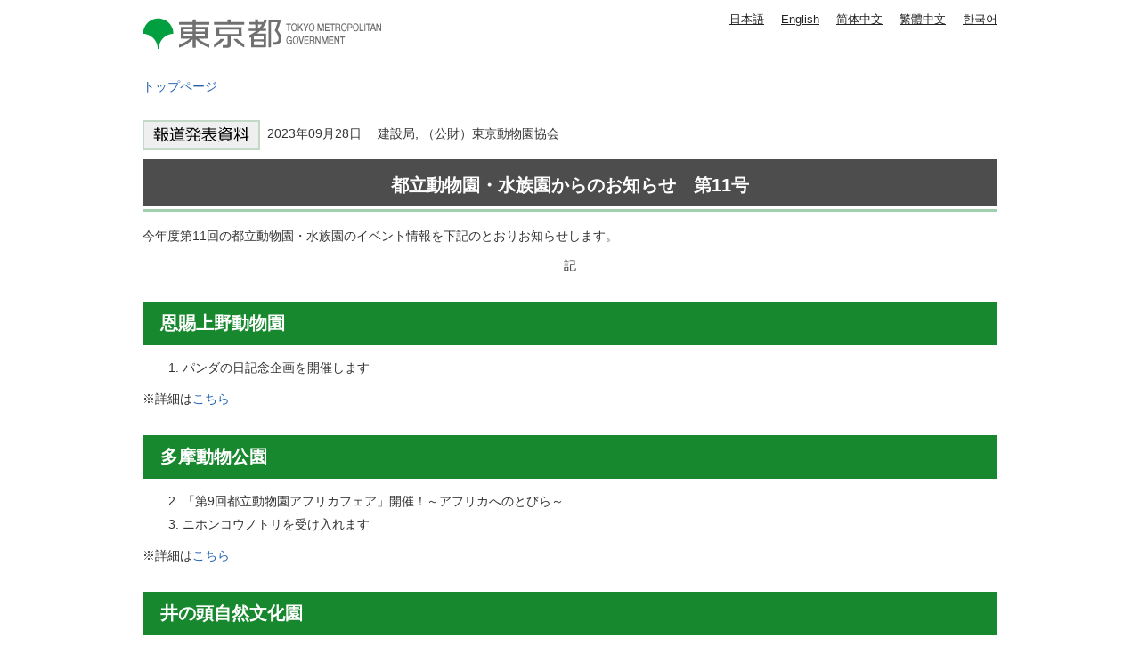

--- FILE ---
content_type: text/html
request_url: https://www.spt.metro.tokyo.lg.jp/tosei/hodohappyo/press/2023/09/28/17.html
body_size: 3685
content:
<!DOCTYPE HTML PUBLIC "-//W3C//DTD HTML 4.01 Transitional//EN" "http://www.w3.org/TR/html4/loose.dtd">
<html lang="ja">
<head>
<meta http-equiv="Content-Type" content="text/html; charset=utf-8">
<meta http-equiv="Content-Style-Type" content="text/css">
<meta http-equiv="Content-Script-Type" content="text/javascript">

<title>都立動物園・水族園からのお知らせ｜東京都</title>
<meta name="description" content="今年度第11回の都立動物園・水族園のイベント情報を下記のとおりお知らせします。">

<meta name="author" content="東京都">
<meta name="viewport" content="width=device-width, maximum-scale=3.0">
<meta name="format-detection" content="telephone=no">
<meta name="referrer" content="no-referrer-when-downgrade">
<script type="text/javascript" src="/tosei/shared/js/g_tag.js"></script>

<meta name="category" content="press">

<meta name="press_category" content="お知らせ">


<meta name="press_depertment" content="建設局, （公財）東京動物園協会">

<meta name="press_date" content="2023-09-28">

<link href="/tosei/shared/style/default.css" rel="stylesheet" type="text/css" media="all">
<link href="/tosei/shared/style/shared.css" rel="stylesheet" type="text/css" media="all">
<link href="/tosei/shared/style/color/color0.css" rel="stylesheet" type="text/css" media="all" id="tmp_color" title="default" class="tmp_color">
<link href="/tosei/shared/style/color/color1.css" rel="alternate stylesheet" type="text/css" media="all" title="darkblue" class="tmp_color">
<link href="/tosei/shared/style/color/color2.css" rel="alternate stylesheet" type="text/css" media="all" title="yellow" class="tmp_color">
<link href="/tosei/shared/style/color/color3.css" rel="alternate stylesheet" type="text/css" media="all" title="black" class="tmp_color">
<link href="/tosei/shared/style/font/normal.css" rel="stylesheet" type="text/css" id="tmp_font" media="all" title="default" class="tmp_font">
<link href="/tosei/shared/style/font/small.css" rel="alternate stylesheet" type="text/css" media="all" title="small" class="tmp_font">
<link href="/tosei/shared/style/font/big.css" rel="alternate stylesheet" type="text/css" media="all" title="big" class="tmp_font">
<link href="/tosei/shared/style/font/big2.css" rel="alternate stylesheet" type="text/css" media="all" title="big2" class="tmp_font">
<link href="/tosei/shared/templates/press_free/style/edit.css" rel="stylesheet" type="text/css" media="all">
<link href="/tosei/shared/style/tablet.css" rel="stylesheet" media="only screen and (min-width : 671px) and (max-width : 959px)" type="text/css" id="tmp_tablet_css">
<link href="/tosei/shared/style/smartphone.css" rel="stylesheet" media="only screen and (max-width : 670px)" type="text/css" id="tmp_smartphone_css">
<link href="/tosei/shared/images/favicon/favicon.ico" rel="shortcut icon" type="image/vnd.microsoft.icon">
<link href="/tosei/shared/images/favicon/apple-touch-icon-precomposed.png" rel="apple-touch-icon-precomposed">
<script type="text/javascript" src="/tosei/shared/js/jquery.js"></script>
<script type="text/javascript" src="/tosei/shared/js/gd.js"></script>
<script type="text/javascript" src="/tosei/shared/js/setting_head.js"></script>





</head>
<body class="format_free custom_press_free no_javascript">
<noscript><iframe src="https://www.googletagmanager.com/ns.html?id=GTM-WW9DZ5T" height="0" width="0" style="display:none;visibility:hidden" title="Google Tag Manager"></iframe></noscript>
<script type="text/javascript" src="/tosei/shared/js/setting_body.js"></script>
<div id="tmp_wrapper">
<noscript>
<p>このサイトではJavaScriptを使用したコンテンツ・機能を提供しています。JavaScriptを有効にするとご利用いただけます。</p>
</noscript>
<p><a href="#tmp_honbun" class="skip">本文へスキップします。</a></p>
<div id="tmp_wrap_header">

<div id="tmp_header">
<div id="tmp_hlogo">
<p><a href="https://www.metro.tokyo.lg.jp/"><span>東京都 TOKYO METROPOLITAN GOVERNMENT</span></a></p>
</div>
<ul id="tmp_hnavi_s">
    <li id="tmp_hnavi_lmenu"><a href="javascript:void(0);"><span>メニュー</span></a> </li>
</ul>
<div id="tmp_means">
<div id="tmp_means_primary">
<olang>
<ul id="tmp_hnavi">
    <li class="lang_btn"><a href="https://www.spt.metro.tokyo.lg.jp/">日本語</a></li>
    <li class="lang_btn"><a href="https://honyaku.j-server.com/LUCTKSPT/ns/w4/jaen/">English</a></li>
    <li class="lang_btn"><a href="https://honyaku.j-server.com/LUCTKSPT/ns/w4/jazh/">简体中文</a></li>
    <li class="lang_btn"><a href="https://honyaku.j-server.com/LUCTKSPT/ns/w4/jazhb/">繁體中文</a></li>
    <li class="lang_btn"><a href="https://honyaku.j-server.com/LUCTKSPT/ns/w4/jako/">한국어</a></li>
</ul>
</olang>
</div>
</div>
</div>



<div id="tmp_pankuzu">
<p><a href="https://www.metro.tokyo.lg.jp/">トップページ</a></p>
</div>
</div>
<div id="tmp_wrap_main" class="column_cnt">
<div id="tmp_main">
<div class="wrap_col_main">
<div class="col_main">
<p id="tmp_honbun" class="skip">ここから本文です。</p>
<div id="tmp_contents">
<div id="tmp_wrap_custom_update">

<!-- -->

<div id="tmp_custom_update">


</div>
</div>

<p class="press_icon"><img src="/tosei/shared/templates/press_free/images/press_icon.gif" width="132" height="33" alt="報道発表資料">&nbsp;

2023年09月28日　


建設局, （公財）東京動物園協会

</p>






<h1 style="text-align: center;">都立動物園・水族園からのお知らせ　第11号</h1>
<p>今年度第11回の都立動物園・水族園のイベント情報を下記のとおりお知らせします。</p>
<p style="text-align: center;">記</p>
<h2>恩賜上野動物園</h2>
<ol>
	<li>パンダの日記念企画を開催します</li>
</ol>
<p>※詳細は<a href="/tosei/hodohappyo/press/2023/09/28/17_01.html">こちら</a></p>
<h2>多摩動物公園</h2>
<ol start="2">
	<li>「第9回都立動物園アフリカフェア」開催！～アフリカへのとびら～</li>
	<li>ニホンコウノトリを受け入れます</li>
</ol>
<p>※詳細は<a href="/tosei/hodohappyo/press/2023/09/28/17_02.html">こちら</a></p>
<h2>井の頭自然文化園</h2>
<ol start="4">
	<li>ヤマネコ祭2023開催！</li>
</ol>
<p>※詳細は<a href="/tosei/hodohappyo/press/2023/09/28/17_03.html">こちら</a></p>
<h2>個人情報の取扱いについて</h2>
<p>イベント等のお申込みの際にいただいた個人情報については、該当イベントのご案内以外に使用しないものとします。また、データの保管や削除など、個人情報については厳重な管理をいたします。</p>
<h2>新しい動物園・水族園の楽しみ方</h2>
<p>都立動物園・水族園では、新型コロナウイルス感染症の状況を踏まえ、「新しい動物園・水族園の楽しみ方」を定めました。ご来園に当たっては、これらのルールを守ってくださいますようお願い申し上げます。</p>
<h3>来園前に</h3>
<ul>
	<li>ご自宅で検温をしていただき、発熱（37.5℃以上）や咳などの風邪の症状のある方、体調のすぐれない方はご来園をお控えください。</li>
</ul>
<h3>入園時に</h3>
<ul>
	<li>入園時には、手指の消毒と消毒マットによる靴底の消毒をお願いします。</li>
</ul>
<h3>園内で観覧する際は</h3>
<ul>
	<li>こまめな手洗いと手指の消毒にご協力ください。</li>
	<li>一か所に長く立ち止まらずにご観覧ください。</li>
	<li>展示施設のガラス、展示物にふれないようお願いします。</li>
	<li>大きな声は出さず、静かにご観覧ください。</li>
</ul>
<h3>ギフトショップ・レストランでは</h3>
<ul>
	<li>ギフトショップは混雑した時間を避けてご利用ください。</li>
	<li>お支払いはなるべくクレジットカードか電子マネーをご利用ください。</li>
	<li>一部の提供メニューではテイクアウトもご利用いただけます。</li>
</ul>
<h2>恩賜上野動物園の混雑マップについて</h2>
<p>恩賜上野動物園では、感染防止対策の取組として、5GとAIカメラを活用した混雑マップを発信しています（<a href="https://onezoo.jp/ueno_map/">恩賜上野動物園混雑マップ（外部サイトへリンク）</a>）。混雑が予想されるエリアを確認することができますので、安心してご来園ください。</p>
<h2>HTTの取組について</h2>
<p>来園者の方々へお知らせです。本行事は、皆様の安全に配慮しながら、節電して実施する予定です。電力を「へらす」「つくる」「ためる」HTTに、ご理解、ご協力のほど、よろしくお願い申し上げます。<br>
なお、今後の新型コロナウイルス感染症対策、電力ひっ迫状況により開催方法が変更となる場合があります。最新情報は東京ズーネットや各園の公式ツイッターでお知らせしますので、ご来園の前にご確認ください。</p>
<p style="text-align: center;"><img alt="QRコードの画像1" height="100" src="/tosei/hodohappyo/press/2023/09/28/images/20_1.jpg" width="100"><br>
<span class="txt_small"><a href="https://www.tokyo-zoo.net/">東京ズーネット（外部サイトへリンク）</a></span></p>
<table align="center" border="0" cellpadding="4" cellspacing="0" summary="">
	<tbody>
		<tr>
			<td align="center"><img alt="QRコードの画像2" height="100" src="/tosei/hodohappyo/press/2023/09/28/images/20_2.jpg" width="100"></td>
			<td align="center"><img alt="QRコードの画像3" height="100" src="/tosei/hodohappyo/press/2023/09/28/images/20_03.jpg" width="100"></td>
			<td align="center"><img alt="QRコードの画像4" height="100" src="/tosei/hodohappyo/press/2023/09/28/images/20_05.jpg" width="100"></td>
			<td align="center"><img alt="QRコードの画像5" height="100" src="/tosei/hodohappyo/press/2023/09/28/images/20_04.jpg" width="100"></td>
		</tr>
		<tr>
			<td align="center"><span class="txt_small"><span class="txt_big"><a href="https://twitter.com/UenoZooGardens"><img alt="" height="18" src="/tosei/shared_images/icon_x.png" width="63"></a></span><a href="https://twitter.com/UenoZooGardens">恩賜上野動物園公式X（旧Twitter）（外部サイトへリンク）</a></span></td>
			<td align="center"><span class="txt_small"><a href="https://twitter.com/TamaZooPark"><img alt="" height="18" src="/tosei/shared_images/icon_x.png" width="63">多摩動物公園公式X（旧Twitter）（外部サイトへリンク）</a></span></td>
			<td align="center"><span class="txt_small"><a href="https://twitter.com/InokashiraZoo"><img alt="" height="18" src="/tosei/shared_images/icon_x.png" width="63">井の頭自然文化園公式X（旧Twitter）（外部サイトへリンク）</a></span></td>
			<td align="center"><span class="txt_small"><a href="https://twitter.com/KasaiSuizokuen"><img alt="" height="18" src="/tosei/shared_images/icon_x.png" width="63">葛西臨海水族園公式X（旧Twitter）（外部サイトへリンク）</a></span></td>
		</tr>
	</tbody>
</table>
<p style="text-align: center;"><img alt="バナーの画像" height="101" src="/tosei/hodohappyo/press/2023/09/28/images/15_0106.jpg" width="250"></p>
<table class="inquiry">
	<tbody>
		<tr>
			<td>問い合わせ先
			<p>（1.恩賜上野動物園の「パンダの日記念企画を開催します」について）<br>
			（公財）東京動物園協会【恩賜上野動物園】教育普及係<br>
			電話　<span class="tellink">03-3822-5811</span><br>
			建設局公園緑地部管理課<br>
			電話　<span class="tellink">03-5320-5365</span><br>
			Eメール　S0000378（at）section.metro.tokyo.jp<br>
			（2.多摩動物公園の「アフリカフェア」について）<br>
			（公財）東京動物園協会【多摩動物公園】教育普及課<br>
			電話　<span class="tellink">042-591-1611</span>（代表）17時00分まで<br>
			Eメール　tama_kouhou（at）tzps.or.jp<br>
			建設局公園緑地部管理課<br>
			電話　<span class="tellink">03-5320-5365</span><br>
			Eメール　S0000378（at）section.metro.tokyo.jp<br>
			（3.多摩動物公園の「ニホンコウノトリを受け入れます」について）<br>
			（公財）東京動物園協会【多摩動物公園】教育普及課<br>
			電話　<span class="tellink">042-591-1611</span>（代表）17時00分まで<br>
			建設局公園緑地部計画課<br>
			電話　<span class="tellink">03-5320-5374</span><br>
			Eメール　S0000380（at）section.metro.tokyo.jp<br>
			（4.井の頭自然文化園の「ヤマネコ祭2023開催！」について）<br>
			（公財）東京動物園協会【井の頭自然文化園】教育普及係<br>
			電話　<span class="tellink">0422-46-1942</span><br>
			Eメール　inokashira_kouhou（at）tzps.or.jp<br>
			建設局公園緑地部管理課<br>
			電話　<span class="tellink">03-5320-5365</span><br>
			Eメール　S0000378（at）section.metro.tokyo.jp<br>
			※迷惑メール対策のため、メールアドレスの表記方法を変更しております。<br>
			お手数ですが、（at）を＠に置き換えてご利用ください。</p>
			</td>
		</tr>
	</tbody>
</table>


</div>
</div>
</div>
</div>
</div>


<div id="tmp_faddress">
<address><span class="spbr">東京都庁</span><span>〒163-8001 東京都新宿区西新宿2-8-1</span> <span class="spbr">電話：03-5321-1111(代表)</span><span class="spbr">法人番号：8000020130001</span> </address>
<p lang="en">Copyright (C) 2000～ Tokyo Metropolitan Government. All Rights Reserved.</p>
</div></div>
<script type="text/javascript" src="/tosei/shared/js/setting_onload.js"></script>
</body>
</html>


--- FILE ---
content_type: text/css
request_url: https://www.spt.metro.tokyo.lg.jp/tosei/shared/style/color/color3.css
body_size: 1218
content:
@charset "utf-8";

/* ==================================================
accessibility color 黒地に黄色
================================================== */
#tmp_wrapper {
	background-image:none !important;
}
body,
#tmp_wrap_header,
#tmp_wrap_header *,
#tmp_query,
#tmp_gnavi,
#tmp_gnavi *,
#tmp_gnavi .active,
#tmp_pankuzu,
#tmp_pankuzu *,
#tmp_wrap_main,
#tmp_wrap_main *,
.pnavi,
.pnavi *,
#tmp_foot_gnavi_sub,
#tmp_foot_gnavi_sub *,
#tmp_social,
#tmp_social *,
#tmp_publicity,
#tmp_publicity *,
#tmp_footer,
#tmp_footer *,
#tmp_foot_link,
#tmp_foot_link *,
#tmp_fnavi,
#tmp_fnavi *,
#tmp_faddress,
#tmp_faddress *,
.format_emergency #tmp_wrapper,
.format_emergency #tmp_wrapper * {
	color:#FFFF00 !important;
	background-color:#000000 !important;
	background-image:none !important;
	border-color:#FFFF00 !important;
	list-style-image:none !important;
}
#tmp_wrap_header a,
#tmp_wrap_header a span,
#tmp_gnavi a,
#tmp_gnavi a span,
#tmp_pankuzu a,
#tmp_pankuzu a span,
#tmp_wrap_main a,
#tmp_wrap_main a span,
.pnavi a,
.pnavi a span,
#tmp_foot_gnavi_sub a,
#tmp_foot_gnavi_sub a span,
#tmp_social a,
#tmp_social a span,
#tmp_publicity a,
#tmp_publicity a span,
#tmp_footer a,
#tmp_footer a span,
#tmp_flink a,
#tmp_flink a span,
#tmp_hnavi li a:hover,
#tmp_hnavi li a:focus,
#tmp_hnavi li a:active,
.pnavi .ptop a:hover,
.pnavi .ptop a:focus,
.pnavi .ptop a:active,
.format_emergency #tmp_wrapper a,
.format_emergency #tmp_wrapper a span {
	color:#FFFFFF !important;
	background-color:transparent !important;
}
#tmp_hlogo h1,
#tmp_hlogo p {
	height:auto !important;
}
#tmp_hlogo h1 span,
#tmp_hlogo p span,
#tmp_social #twitter a span,
#tmp_social #youtube a span,
#tmp_social #facebook a span,
#tmp_social #instagram a span {
	z-index:1 !important;
	height:auto !important;
}
#tmp_social #twitter a,
#tmp_social #youtube a,
#tmp_social #facebook a,
#tmp_social #instagram a {
	border:none !important;
}
#tmp_wrap_main .gallery_ctrl,
#tmp_wrap_main .gallery_ctrl *,
#tmp_event_cal_cnt .calendar .today {
	background-color:transparent !important;
}
#tmp_wrap_main h1,
#tmp_wrap_main h2,
#tmp_wrap_main h3,
#tmp_wrap_main h4,
#tmp_wrap_main h5,
#tmp_wrap_main h6 {
	border:none !important;
	padding:5px !important;
}
#tmp_wrap_main h1 {
	border:3px solid yellow !important;
}
#tmp_wrap_main h2 {
	border-left:3px solid yellow !important;
	border-bottom:1px solid yellow !important;
}
#tmp_wrap_main h3 {
	border-left:3px solid yellow !important;
}
#tmp_wrap_main #tmp_cate_ttl h1 {
	padding:0 !important;
	border:none !important;
}
.format_top #tmp_wrap_main h1,
.format_top #tmp_wrap_main h2,
.format_top #tmp_wrap_main h3,
.format_top #tmp_wrap_main h4,
.format_top #tmp_wrap_main h5,
.format_top #tmp_wrap_main h6 {
	border:none !important;
	padding:0 !important;
}
/* used_bg_img */
#tmp_wrapper .used_bg_img {
	width:auto !important;
	height:auto !important;
}
#tmp_wrapper .used_bg_img a {
	width:auto !important;
	height:auto !important;
	text-decoration:underline !important;
}
#tmp_wrapper .used_bg_img span {
	z-index:1 !important;
	height:auto !important;
}
#tmp_wrapper .used_bg_img a span {
	color:#FFFFFF !important;
	background-color:transparent !important;
}
/* icon */
#tmp_wrap_main a.icon_pdf,
#tmp_wrap_main a.icon_word,
#tmp_wrap_main a.icon_excel {
	margin:0 !important;
	padding:0 !important;
}
#tmp_main .icon_youtube,
#tmp_main .icon_facebook,
#tmp_main .icon_twitter,
#tmp_main a.icon_ppt,
#tmp_main a.icon_text,
#tmp_main a.icon_csv,
#tmp_main a.icon_zip {
	margin:0 !important;
	padding:0 !important;
}
/* for Firefox3.0 */
#tmp_wrap_main caption {
	background-color:transparent !important;
}
/* for google box */
#tmp_wrap_main #tmp_gmap_box,
#tmp_wrap_main #tmp_gmap_box * {
	background-color:transparent !important;
	color:#000000 !important;
	border-color:yellow !important;
	list-style-image:none !important;
}
#tmp_wrap_main #tmp_gmap_box a {
	color:#7777CC !important;
}
#tmp_social #videochannel a {
	border:none !important;
}
/* 追加 */
#tmp_wrap_main #tmp_chiji_ttl h1 {
	padding:0 !important;
}
#tmp_wrap_main #tmp_chiji_ttl h1,
#tmp_wrap_main #tmp_chiji_ttl h1 span,
#tmp_wrap_main #tmp_chiji_ttl p {
	height:177px !important;
}
#tmp_social li span {
	width:auto;
}
#tmp_hlogo h1 span,
#tmp_hlogo p span {
	overflow:visible;
}
#tmp_hlogo h1,
#tmp_hlogo h1 a,
#tmp_hlogo h1 span,
#tmp_hlogo p,
#tmp_hlogo p a,
#tmp_hlogo p span {
	line-height:1.2 !important;
}
#tmp_social a {
	width:auto !important;
	height:auto !important;
	text-decoration:underline !important;
}
#tmp_social span {
	z-index:1 !important;
	height:auto !important;
}
#tmp_social a span {
	color:#FFFFFF !important;
	background-color:transparent !important;
}
#tmp_flink ul li a {
	background:transparent !important;
	color:#FFFFFF !important;
}

#tmp_social a {
	width:auto !important;
	height:auto !important;
	text-decoration:underline !important;
}
#tmp_social span {
	z-index:1 !important;
	height:auto !important;
}
#tmp_social a span {
	color:#FFFF00 !important;
	background-color:transparent !important;
}
#tmp_flink ul li a {
	background:transparent !important;
	color:#FFFF00 !important;
}
/* top mainvisual */
#tmp_mainvisual .banner_gallery .slick_control {
    padding: 3px 0 !important;
}
#tmp_wrapper #tmp_top_ban .tbs .slick-dots li a {
    border: 1px solid #FFFF00 !important;
}
#tmp_wrapper #tmp_top_ban .tbs .slick-dots .slick-active a{
    background-color: #FFFF00 !important;
    border: 1px solid #FFFF00 !important;
}
#tmp_mainvisual .btn_slides a {
    padding: 3px !important;
}
#tmp_mainvisual .btn_slides.stop a::before {
    border-color: transparent transparent transparent #FFFF00 !important;
}
#tmp_wrap_main #tmp_tb_twitter a.twitter-timeline{
	background-image: url(/tosei/shared/templates/top/images/banner_twitter.jpg) !important;
}
@media screen and (max-width : 670px) {
/* logo */
#tmp_hlogo h1,
#tmp_hlogo h1 a,
#tmp_hlogo h1 span,
#tmp_hlogo p,
#tmp_hlogo p a,
#tmp_hlogo p span {
	width:auto !important;
	height:auto !important;
}
#tmp_hlogo h1,
#tmp_hlogo p {
	font-size:100% !important;
	font-weight:normal !important;
	margin-right:70px !important;
}
/* menu btn */
#tmp_hnavi_s li a,
#tmp_hnavi_s li a span {
	width:60px !important;
	height:auto !important;
	line-height:1.2 !important;
}
#tmp_hnavi_s li a {
	border:1px solid #FFFFFF !important;
	padding:10px 0 !important;
}
#tmp_hnavi_s li a span {
	display:block !important;
	z-index:auto !important;
	overflow:visible !important;
}
/* search */
#tmp_func_sch_btn {
	border:1px solid #FFFFFF !important;
}
/* social link */
#tmp_foot_gnavi_sub .gnavi_sub li a {
	border:1px solid #FFFFFF !important;
	box-sizing:border-box;
}
#tmp_social li {
	border:1px solid #FFFFFF !important;
	box-sizing:border-box;
}
#tmp_social span {
	width:auto !important;
	height:auto !important;
}
#tmp_model_change li a {
	border-bottom:1px solid #FFFFFF !important;
}

#tmp_social a,
#tmp_social span {
	width:auto !important;
	height:auto !important;
	text-decoration:underline !important;
	z-index:1 !important;
	height:auto !important;
	padding:0 !important;
	border:none !important;
	color:#FFFF00 !important;
	background-color:transparent !important;
}
}